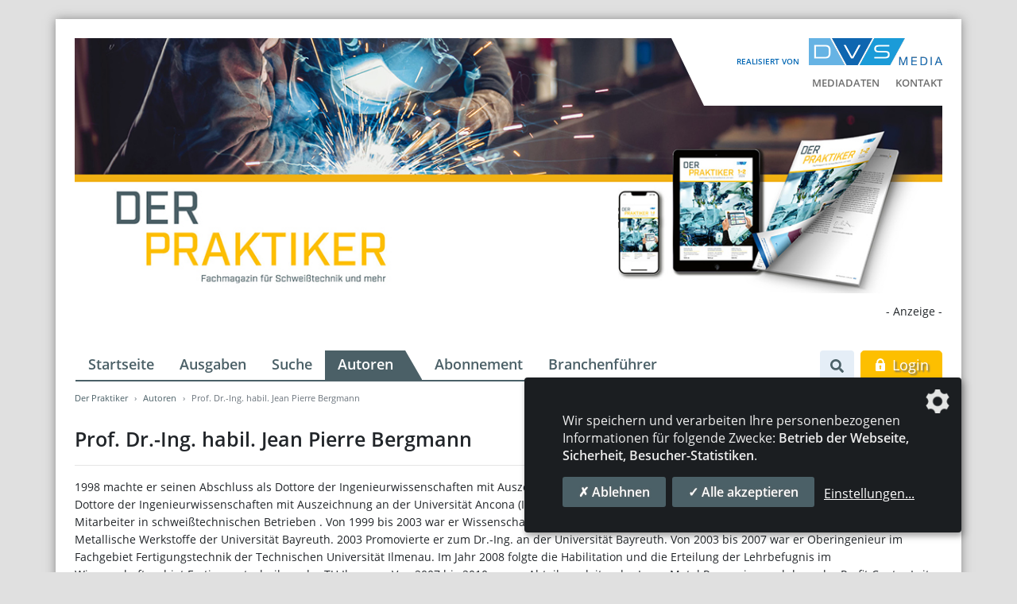

--- FILE ---
content_type: text/html; charset=UTF-8
request_url: https://www.derpraktiker.de/autoren/556/prof-dr-ing-habil-jean-pierre-bergmann
body_size: 7448
content:
<!DOCTYPE html>
<html lang="de">
<head>
    <meta charset="utf-8">
    <meta http-equiv="X-UA-Compatible" content="IE=edge">
    <meta name="viewport" content="width=device-width, initial-scale=1">
    <meta name="robots" content="index,follow">

    
    <title>Prof. Dr.-Ing. habil. Jean Pierre Bergmann - Der Praktiker</title>
<meta name="description" content="&lt;p&gt;1998 machte er seinen Abschluss als Dottore der Ingenieurwissenschaften mit Auszeichnung an der Univ...1998 machte er seinen Abschluss als Dottore der Ingenieurwissenschaften mit Auszeichnung an der Universit&auml;t Ancona (Italien). 1998 Schwei&szlig;fachingenieur (EWE,IWE) und freier Mitarbeiter in schwei&szlig;technischen Betrieben . Von 1999 bis 2003 war er Wissenschaftlicher Mitarbeiter und dann Oberingenieur am Lehrstuhl Metallische Werkstoffe der Universit&auml;t Bayreuth. 2003 Promovierte er zum Dr.-Ing. an der Universit&auml;t Bayreuth. Von 2003 bis 2007 war er Oberingenieur im Fachgebiet Fertigungstechnik der Technischen Universit&auml;t Ilmenau. Im Jahr 2008 folgte die Habilitation und die Erteilung der Lehrbefugnis im Wissenschaftsgebiet Fertigungstechnik an der TU Ilmenau. Von 2007 bis 2010 war er Abteilungsleiter der Laser Metal Processing und dann der Profit Center Leiter Automotive Packaging in der JENOPTIK Automatisierungstechnik Gmbh in Jena. Seit November 2010 ist er Universit&auml;tsprofessor f&uuml;r Fertigungstechnik an der TU Ilmenau.&lt;/p&gt;">
<link rel="canonical" href="https://www.derpraktiker.de/autoren/556/prof-dr-ing-habil-jean-pierre-bergmann"/>
<meta property="og:title" content="Prof. Dr.-Ing. habil. Jean Pierre Bergmann" />
<meta property="og:description" content="&lt;p&gt;1998 machte er seinen Abschluss als Dottore der Ingenieurwissenschaften mit Auszeichnung an der Univ...1998 machte er seinen Abschluss als Dottore der Ingenieurwissenschaften mit Auszeichnung an der Universit&auml;t Ancona (Italien). 1998 Schwei&szlig;fachingenieur (EWE,IWE) und freier Mitarbeiter in schwei&szlig;technischen Betrieben . Von 1999 bis 2003 war er Wissenschaftlicher Mitarbeiter und dann Oberingenieur am Lehrstuhl Metallische Werkstoffe der Universit&auml;t Bayreuth. 2003 Promovierte er zum Dr.-Ing. an der Universit&auml;t Bayreuth. Von 2003 bis 2007 war er Oberingenieur im Fachgebiet Fertigungstechnik der Technischen Universit&auml;t Ilmenau. Im Jahr 2008 folgte die Habilitation und die Erteilung der Lehrbefugnis im Wissenschaftsgebiet Fertigungstechnik an der TU Ilmenau. Von 2007 bis 2010 war er Abteilungsleiter der Laser Metal Processing und dann der Profit Center Leiter Automotive Packaging in der JENOPTIK Automatisierungstechnik Gmbh in Jena. Seit November 2010 ist er Universit&auml;tsprofessor f&uuml;r Fertigungstechnik an der TU Ilmenau.&lt;/p&gt;" />
<meta property="og:type" content="article" />
<meta property="og:url" content="https://www.derpraktiker.de/autoren/556/prof-dr-ing-habil-jean-pierre-bergmann" />
<meta property="og:site_name" content="Der Praktiker" />

<meta name="twitter:title" content="Prof. Dr.-Ing. habil. Jean Pierre Bergmann" />
<meta name="twitter:description" content="&lt;p&gt;1998 machte er seinen Abschluss als Dottore der Ingenieurwissenschaften mit Auszeichnung an der Univ...1998 machte er seinen Abschluss als Dottore der Ingenieurwissenschaften mit Auszeichnung an der Universit&auml;t Ancona (Italien). 1998 Schwei&szlig;fachingenieur (EWE,IWE) und freier Mitarbeiter in schwei&szlig;technischen Betrieben . Von 1999 bis 2003 war er Wissenschaftlicher Mitarbeiter und dann Oberingenieur am Lehrstuhl Metallische Werkstoffe der Universit&auml;t Bayreuth. 2003 Promovierte er zum Dr.-Ing. an der Universit&auml;t Bayreuth. Von 2003 bis 2007 war er Oberingenieur im Fachgebiet Fertigungstechnik der Technischen Universit&auml;t Ilmenau. Im Jahr 2008 folgte die Habilitation und die Erteilung der Lehrbefugnis im Wissenschaftsgebiet Fertigungstechnik an der TU Ilmenau. Von 2007 bis 2010 war er Abteilungsleiter der Laser Metal Processing und dann der Profit Center Leiter Automotive Packaging in der JENOPTIK Automatisierungstechnik Gmbh in Jena. Seit November 2010 ist er Universit&auml;tsprofessor f&uuml;r Fertigungstechnik an der TU Ilmenau.&lt;/p&gt;" />
<script type="application/ld+json">{"@context":"https:\/\/schema.org","@type":"WebPage","name":"Prof. Dr.-Ing. habil. Jean Pierre Bergmann","description":"<p>1998 machte er seinen Abschluss als Dottore der Ingenieurwissenschaften mit Auszeichnung an der Univ...1998 machte er seinen Abschluss als Dottore der Ingenieurwissenschaften mit Auszeichnung an der Universit&auml;t Ancona (Italien). 1998 Schwei&szlig;fachingenieur (EWE,IWE) und freier Mitarbeiter in schwei&szlig;technischen Betrieben . Von 1999 bis 2003 war er Wissenschaftlicher Mitarbeiter und dann Oberingenieur am Lehrstuhl Metallische Werkstoffe der Universit&auml;t Bayreuth. 2003 Promovierte er zum Dr.-Ing. an der Universit&auml;t Bayreuth. Von 2003 bis 2007 war er Oberingenieur im Fachgebiet Fertigungstechnik der Technischen Universit&auml;t Ilmenau. Im Jahr 2008 folgte die Habilitation und die Erteilung der Lehrbefugnis im Wissenschaftsgebiet Fertigungstechnik an der TU Ilmenau. Von 2007 bis 2010 war er Abteilungsleiter der Laser Metal Processing und dann der Profit Center Leiter Automotive Packaging in der JENOPTIK Automatisierungstechnik Gmbh in Jena. Seit November 2010 ist er Universit&auml;tsprofessor f&uuml;r Fertigungstechnik an der TU Ilmenau.<\/p>"}</script>

    <!-- CSRF Token -->
    <meta name="csrf-token" content="wrKPwzl8S4sm5GnFpVqBtuQeMFT9wGT2zNkU3Hrf">

    <link rel="icon" type="image/png" href="/favicon.png">
    

    
    <!-- Klaro! Consent Manager Utility -->
    <script defer src="https://www.derpraktiker.de/js/klaro-cm/config.js"></script>
    <script defer src="https://www.derpraktiker.de/js/klaro-cm/klaro.js"></script>
    <link href="https://www.derpraktiker.de/css/klaro.css" rel="stylesheet">

    <!-- Styles -->
    <link href="/css/frontend.css?id=7a317d50c620be992cc9" rel="stylesheet">

    <style>[wire\:loading], [wire\:loading\.delay], [wire\:loading\.inline-block], [wire\:loading\.inline], [wire\:loading\.block], [wire\:loading\.flex], [wire\:loading\.table], [wire\:loading\.grid] {display: none;}[wire\:offline] {display: none;}[wire\:dirty]:not(textarea):not(input):not(select) {display: none;}input:-webkit-autofill, select:-webkit-autofill, textarea:-webkit-autofill {animation-duration: 50000s;animation-name: livewireautofill;}@keyframes livewireautofill { from {} }</style>

        <script type="application/ld+json">{"@context":"http:\/\/schema.org","@type":"BreadcrumbList","itemListElement":[{"@type":"ListItem","position":1,"item":{"@id":"https:\/\/www.derpraktiker.de","name":"Der Praktiker","image":null}},{"@type":"ListItem","position":2,"item":{"@id":"https:\/\/www.derpraktiker.de\/autoren","name":"Autoren","image":null}},{"@type":"ListItem","position":3,"item":{"@id":"\/autoren\/556\/prof-dr-ing-habil-jean-pierre-bergmann","name":"Prof. Dr.-Ing. habil. Jean Pierre Bergmann","image":null}}]}</script>
</head>
<body class="">

    <div class="container wrapper-shadow px-0 pt-3 pt-lg-4 mt-lg-4 bg-white">

        <div id="mobile-search--container" class="mobile-search--container d-block d-lg-none flex-column">
            <div class="container px-4">
                <form class="search-form" action="/suche" method="get">
    <div class="input-group mt-0 mb-0">
        <input type="search" class="form-control form-control--search" name="search" value=""
               placeholder="Suche" aria-label="Suche">
        <div class="input-group-append">
            <button class="btn btn-secondary" type="submit" aria-label="Los"><i class="fa fa-search"></i></button>
        </div>
    </div>
</form>            </div>
        </div>

        <header class="px-4 mb-0">

            <div class="row d-lg-none">
                <div class="col-xxs-6 col-xs-7 mt-sm-2">
                    <div class="logo-released d-xs-flex align-items-end mb-2">
                        <span class="logo-released-label mb-2 mb-xs-0 text-nowrap">realisiert von</span>
                        <img class="img-fluid logo-released-image" src="https://www.derpraktiker.de/images/dvs-media-logo.png" alt="Der Praktiker">
                    </div>
                </div>
                
                <div class="col-xxs-6 col-xs-5 mt-2">
                    <div class="mobile-nav text-right text-nowrap">
                        <a href="#" class="btn btn-search btn-sm show-mobile-search mr-1" aria-label="Suche">
                            <i class="fa fa-search"></i>                        </a>
                        <a href="#" class="btn btn-nav btn-sm d-inline-flex align-items-center justify-content-between">
                            <span>Menü</span> <i class="fa fa-bars menu-open show"></i> <i class="fa fa-times menu-close hide"></i>                        </a>
                    </div>
                </div>

                <div id="mobile-nav--container" class="mobile-nav--container d-block d-lg-none flex-column">
                    <div class="container px-4 py-5 mt-3">
                        <ul id="accordion_mobile" class="nav_accordion">
                                <li>
                <div class="nav_selectable d-flex justify-content-between align-items-center">
                    <a class="" href="/" >
                        Startseite
                    </a>
                                    </div>
                            </li>
                                <li>
                <div class="nav_selectable d-flex justify-content-between align-items-center">
                    <a class="" href="/ausgaben" >
                        Ausgaben
                    </a>
                                    </div>
                            </li>
                                <li>
                <div class="nav_selectable d-flex justify-content-between align-items-center">
                    <a class="" href="/suche" >
                        Suche
                    </a>
                                    </div>
                            </li>
                                <li>
                <div class="nav_selectable active d-flex justify-content-between align-items-center">
                    <a class=" active" href="/autoren" >
                        Autoren
                    </a>
                                    </div>
                            </li>
                                <li>
                <div class="nav_selectable d-flex justify-content-between align-items-center">
                    <a class="" href="/abonnement" >
                        Abonnement
                    </a>
                                    </div>
                            </li>
                                <li>
                <div class="nav_selectable d-flex justify-content-between align-items-center">
                    <a class="" href="/branchenfuehrer" >
                        Branchenführer
                    </a>
                                    </div>
                            </li>
            </ul>


    <ul class="nav_accordion">
        
                        
                        
            <li>
                <div class="nav_selectable d-flex justify-content-between align-items-center">
                    <a class="" href="https://www.derpraktiker.de/storage/media/documents/10/der-praktiker-mediadaten-2026-d.pdf"  target="_blank">
                        Mediadaten
                    </a>
                </div>
            </li>

        
                        
                        
            <li>
                <div class="nav_selectable d-flex justify-content-between align-items-center">
                    <a class="" href="/kontakt" >
                        Kontakt
                    </a>
                </div>
            </li>

        
        
        
    </ul>


    <ul class="mobile_footer">
        
                            
                        
                                    <li>
                <a class="" href="/impressum">
                    Impressum
                </a>
            </li>

        
                        
                                    <li>
                <a class="" href="/datenschutz">
                    Datenschutz
                </a>
            </li>

            </ul>

    <a class="btn btn-secondary btn-lg d-block" href="/login?redirect=aHR0cHM6Ly93d3cuZGVycHJha3Rpa2VyLmRlL2F1dG9yZW4vNTU2L3Byb2YtZHItaW5nLWhhYmlsLWplYW4tcGllcnJlLWJlcmdtYW5u" rel="nofollow">
    <svg class="icon white"><g><path d="M13.7,6h-1V4.7C12.7,2.1,10.6,0,8,0S3.3,2.1,3.3,4.7V6h-1C2.1,6,2,6.1,2,6.3v8.3C2,15.4,2.6,16,3.3,16h9.3 c0.7,0,1.3-0.6,1.3-1.3V6.3C14,6.1,13.8,6,13.7,6z M9,13c0,0.1,0,0.2-0.1,0.3c-0.1,0.1-0.2,0.1-0.2,0.1H7.3c-0.1,0-0.2,0-0.2-0.1 C7,13.1,7,13.1,7,13l0.2-1.9c-0.3-0.2-0.5-0.6-0.5-1.1c0-0.7,0.6-1.3,1.3-1.3S9.3,9.3,9.3,10c0,0.4-0.2,0.8-0.5,1.1L9,13z M10.7,6 H5.3V4.7C5.3,3.2,6.5,2,8,2s2.7,1.2,2.7,2.7V6z"/></g></svg>&nbsp;Login
</a><!--<a href="/login" class="btn btn-secondary btn-lg d-block">
    <svg class="icon white"><g><path d="M13.7,6h-1V4.7C12.7,2.1,10.6,0,8,0S3.3,2.1,3.3,4.7V6h-1C2.1,6,2,6.1,2,6.3v8.3C2,15.4,2.6,16,3.3,16h9.3 c0.7,0,1.3-0.6,1.3-1.3V6.3C14,6.1,13.8,6,13.7,6z M9,13c0,0.1,0,0.2-0.1,0.3c-0.1,0.1-0.2,0.1-0.2,0.1H7.3c-0.1,0-0.2,0-0.2-0.1 C7,13.1,7,13.1,7,13l0.2-1.9c-0.3-0.2-0.5-0.6-0.5-1.1c0-0.7,0.6-1.3,1.3-1.3S9.3,9.3,9.3,10c0,0.4-0.2,0.8-0.5,1.1L9,13z M10.7,6 H5.3V4.7C5.3,3.2,6.5,2,8,2s2.7,1.2,2.7,2.7V6z"/></g></svg>&nbsp;Login
</a>-->
                    </div>
                </div>
            </div>

            <div class="position-relative">

                <div class="tertiary-menu">
                    <div class="logo-released d-flex align-items-end justify-content-end mb-2">
                        <span class="logo-released-label text-nowrap">realisiert von</span>
                        <img class="img-fluid logo-released-image" src="https://www.derpraktiker.de/images/dvs-media-logo.png" alt="Der Praktiker">
                    </div>
                    <div>
                        <ul class="navigation--tertiary text-nowrap p-0 m-0">
        
                        
            <li class="">
                <a href="https://www.derpraktiker.de/storage/media/documents/10/der-praktiker-mediadaten-2026-d.pdf"  target="_blank">
                    Mediadaten
                </a>
            </li>

        
                        
            <li class="">
                <a href="/kontakt" >
                    Kontakt
                </a>
            </li>

        
        
        
    </ul>
                    </div>
                </div>

                <img src="https://www.derpraktiker.de/images/titelbild-praktiker-2024.jpg" class="img-fluid" alt="Der Praktiker">

                            </div>

            <div class="ad-banners">
    <div class="ad-top-banner text-right d-print-none">

    <span class="ad-top-banner-label">- Anzeige -</span>

            <div class="ad-top-banner-wrapper ad-top-banner-xl d-none d-xl-block">
            <ins class="asm_async_creative" style="display: inline-block; width: 1126px; height: 150px; text-align: center; text-decoration: none;"
                 data-asm-cdn="cdn.adspirit.de" data-asm-host="dvs.adspirit.de"
                 data-asm-params="pid=60&gdpr=0&gdpr_consent=[consentstring]"></ins>
        </div>
            <div class="ad-top-banner-wrapper ad-top-banner-lg d-none d-lg-block d-xl-none">
            <ins class="asm_async_creative" style="display: inline-block; width: 946px; height: 150px; text-align: center; text-decoration: none;"
                 data-asm-cdn="cdn.adspirit.de" data-asm-host="dvs.adspirit.de"
                 data-asm-params="pid=36&gdpr=0&gdpr_consent=[consentstring]"></ins>
        </div>
            <div class="ad-top-banner-wrapper ad-top-banner-md d-none d-md-block d-lg-none">
            <ins class="asm_async_creative" style="display: inline-block; width: 706px; height: 150px; text-align: center; text-decoration: none;"
                 data-asm-cdn="cdn.adspirit.de" data-asm-host="dvs.adspirit.de"
                 data-asm-params="pid=230&gdpr=0&gdpr_consent=[consentstring]"></ins>
        </div>
            <div class="ad-top-banner-wrapper ad-top-banner-sm d-none d-sm-block d-md-none">
            <ins class="asm_async_creative" style="display: inline-block; width: 526px; height: 150px; text-align: center; text-decoration: none;"
                 data-asm-cdn="cdn.adspirit.de" data-asm-host="dvs.adspirit.de"
                 data-asm-params="pid=229&gdpr=0&gdpr_consent=[consentstring]"></ins>
        </div>
            <div class="ad-top-banner-wrapper ad-top-banner-xs d-block d-sm-none">
            <ins class="asm_async_creative" style="display: inline-block; width: 468px; height: 150px; text-align: center; text-decoration: none;"
                 data-asm-cdn="cdn.adspirit.de" data-asm-host="dvs.adspirit.de"
                 data-asm-params="pid=231&gdpr=0&gdpr_consent=[consentstring]"></ins>
        </div>
    
</div>    <div class="ad-skyscraper-left text-center">

    <span class="ad-skyscraper-left-label">- Anzeige -</span>

    <div class="ad-skyscraper-wrapper">
        <ins class="asm_async_creative" style="display:inline-block; width:160px; height:600px; text-align:left; text-decoration:none;"
             data-asm-cdn="cdn.adspirit.de" data-asm-host="dvs.adspirit.de" data-asm-params="pid=166&gdpr=0&gdpr_consent=[consentstring]"></ins>
    </div>

    <div class="ad-skyscraper-wrapper">
        <ins class="asm_async_creative" style="display:inline-block; width:160px; height:600px; text-align:left; text-decoration:none;"
             data-asm-cdn="cdn.adspirit.de" data-asm-host="dvs.adspirit.de"  data-asm-params="pid=228&gdpr=0&gdpr_consent=[consentstring]"></ins>
    </div>

</div>    <div class="ad-skyscraper-right text-center">

    <span class="ad-skyscraper-right-label">- Anzeige -</span>

    <div class="ad-skyscraper-wrapper">
        <ins class="asm_async_creative" style="display:inline-block; width:160px; height:600px; text-align:left; text-decoration:none;"
             data-asm-cdn="cdn.adspirit.de" data-asm-host="dvs.adspirit.de" data-asm-params="pid=45&gdpr=0&gdpr_consent=[consentstring]"></ins>
    </div>

    <div class="ad-skyscraper-wrapper">
        <ins class="asm_async_creative" style="display:inline-block; width:160px; height:600px; text-align:left; text-decoration:none;"
             data-asm-cdn="cdn.adspirit.de" data-asm-host="dvs.adspirit.de"  data-asm-params="pid=227&gdpr=0&gdpr_consent=[consentstring]"></ins>
    </div>

</div></div>
            <div class="row mt-3 d-none d-lg-flex flex-nowrap">
                <div class="w-100 pl-3 pr-2">
                    <ul class="navigation--main nav flex-nowrap">
        
                        
            <li class="nav-item">
                <a class="nav-link" href="/" >
                    Startseite
                </a>
            </li>

        
                        
            <li class="nav-item">
                <a class="nav-link" href="/ausgaben" >
                    Ausgaben
                </a>
            </li>

        
                        
            <li class="nav-item">
                <a class="nav-link" href="/suche" >
                    Suche
                </a>
            </li>

        
                        
            <li class="nav-item">
                <a class="nav-link active" href="/autoren" >
                    Autoren
                </a>
            </li>

        
                        
            <li class="nav-item">
                <a class="nav-link" href="/abonnement" >
                    Abonnement
                </a>
            </li>

        
                        
            <li class="nav-item">
                <a class="nav-link" href="/branchenfuehrer" >
                    Branchenführer
                </a>
            </li>

            </ul>

                </div>
                <div class="col pl-0 d-flex flex-nowrap text-right">
                    <div class="search--container">
    <button type="button" href="" class="btn btn-search show-desktop-search mr-2">
        <i class="fa fa-search"></i>    </button>

    <form class="search-form mr-2" action="/suche" method="get">
        <div class="input-group">
            <input type="search" class="form-control search-input" name="search" value=""
                   placeholder="Suche" aria-label="Suche">
            <div class="input-group-append">
                <button class="btn btn-search-submit" type="submit" aria-label="Los"><i class="fa fa-search"></i></button>
            </div>
        </div>
    </form>
</div>

                                            <a class="btn btn-secondary btn-lg d-block" href="/login?redirect=aHR0cHM6Ly93d3cuZGVycHJha3Rpa2VyLmRlL2F1dG9yZW4vNTU2L3Byb2YtZHItaW5nLWhhYmlsLWplYW4tcGllcnJlLWJlcmdtYW5u" rel="nofollow">
    <svg class="icon white"><g><path d="M13.7,6h-1V4.7C12.7,2.1,10.6,0,8,0S3.3,2.1,3.3,4.7V6h-1C2.1,6,2,6.1,2,6.3v8.3C2,15.4,2.6,16,3.3,16h9.3 c0.7,0,1.3-0.6,1.3-1.3V6.3C14,6.1,13.8,6,13.7,6z M9,13c0,0.1,0,0.2-0.1,0.3c-0.1,0.1-0.2,0.1-0.2,0.1H7.3c-0.1,0-0.2,0-0.2-0.1 C7,13.1,7,13.1,7,13l0.2-1.9c-0.3-0.2-0.5-0.6-0.5-1.1c0-0.7,0.6-1.3,1.3-1.3S9.3,9.3,9.3,10c0,0.4-0.2,0.8-0.5,1.1L9,13z M10.7,6 H5.3V4.7C5.3,3.2,6.5,2,8,2s2.7,1.2,2.7,2.7V6z"/></g></svg>&nbsp;Login
</a>                                    </div>
            </div>

            
        </header>

        

        <main class="main overflow-hidden px-4">
            <ol class="breadcrumb">
        
                            <li class="breadcrumb-item"><a href="https://www.derpraktiker.de">Der Praktiker</a></li>
            
        
                            <li class="breadcrumb-item"><a href="https://www.derpraktiker.de/autoren">Autoren</a></li>
            
        
                            <li class="breadcrumb-item active">Prof. Dr.-Ing. habil. Jean Pierre Bergmann</li>
            
            </ol>

            
    <div class="authors author-show mb-5">

                            <figure class="author-image float-right mb-3 ml-3">
                <img alt="Prof. Dr.-Ing. habil. Jean Pierre Bergmann" class="figure-img img-fluid" loading="auto" src="https://contenthub.dvs-media.eu/storage/authors/profile/3089/conversions/bergmann-jean-pierre-small.jpg" alt="Bergmann-Jean_Pierre ">
            </figure>
        
        <h1 class="h3">Prof. Dr.-Ing. habil. Jean Pierre Bergmann</h1>
        <hr />

        <div class="author-vita mb-3">
            <p>1998 machte er seinen Abschluss als Dottore der Ingenieurwissenschaften mit Auszeichnung an der Univ...1998 machte er seinen Abschluss als Dottore der Ingenieurwissenschaften mit Auszeichnung an der Universit&auml;t Ancona (Italien). 1998 Schwei&szlig;fachingenieur (EWE,IWE) und freier Mitarbeiter in schwei&szlig;technischen Betrieben . Von 1999 bis 2003 war er Wissenschaftlicher Mitarbeiter und dann Oberingenieur am Lehrstuhl Metallische Werkstoffe der Universit&auml;t Bayreuth. 2003 Promovierte er zum Dr.-Ing. an der Universit&auml;t Bayreuth. Von 2003 bis 2007 war er Oberingenieur im Fachgebiet Fertigungstechnik der Technischen Universit&auml;t Ilmenau. Im Jahr 2008 folgte die Habilitation und die Erteilung der Lehrbefugnis im Wissenschaftsgebiet Fertigungstechnik an der TU Ilmenau. Von 2007 bis 2010 war er Abteilungsleiter der Laser Metal Processing und dann der Profit Center Leiter Automotive Packaging in der JENOPTIK Automatisierungstechnik Gmbh in Jena. Seit November 2010 ist er Universit&auml;tsprofessor f&uuml;r Fertigungstechnik an der TU Ilmenau.</p>
        </div>

                                <section class="issue-related-content">
                <h2>3 Artikel</h2>

                <div class="row mb-2">
                                    <div class="col-md-6 col-lg-4 mb-3">
                        <div class="card h-100">
    <div class="card-body">

        <div class="issue-article">
            <h3 class="issue-article-title h5">
                <a class="btn-link" href="/artikel/schneiden-von-komplex-geformtenbauteilen-mit-dem-laserstrahl" id="_to_article_id_2065">Schneiden von komplex geformten
Bauteilen mit dem Laserstrahl</a>
            </h3>

                            <div class="issue-article-authors">
                                                                        <a class="btn-link" href="/autoren/556/prof-dr-ing-habil-jean-pierre-bergmann">Prof. Dr.-Ing. habil. Jean Pierre Bergmann</a>                                                            </div>
            
            <hr class="my-1">
                            <div class="issue-article-issue">
                    <a href="/ausgaben/ausgabe-6-2009">Ausgabe 6 (2009)</a>
                </div>
                                                            <a class="btn-link" href="/ausgaben/ausgabe-6-2009?category=24#articles" wire:click.prevent="changeCategory(24)">Schweißtechnik und mehr</a>,
                            
            <span class="issue-article-pages">
                190 - 193
            </span>
        </div>

    </div>
</div>                    </div>
                                    <div class="col-md-6 col-lg-4 mb-3">
                        <div class="card h-100">
    <div class="card-body">

        <div class="issue-article">
            <h3 class="issue-article-title h5">
                <a class="btn-link" href="/artikel/remote-schweissen-verzinkter-staehle-mit-einem-kohlendioxidlaser" id="_to_article_id_637">Remote-Schweißen verzinkter Stähle mit einem Kohlendioxidlaser</a>
            </h3>

                            <div class="issue-article-authors">
                                                                        <a class="btn-link" href="/autoren/556/prof-dr-ing-habil-jean-pierre-bergmann">Prof. Dr.-Ing. habil. Jean Pierre Bergmann</a>,                                                                                                <a class="btn-link" href="/autoren/1370/martin-kunst">Martin Kunst</a>                                                            </div>
            
            <hr class="my-1">
                            <div class="issue-article-issue">
                    <a href="/ausgaben/ausgabe-10-2003">Ausgabe 10 (2003)</a>
                </div>
                                                            <a class="btn-link" href="/ausgaben/ausgabe-10-2003?category=24#articles" wire:click.prevent="changeCategory(24)">Schweißtechnik und mehr</a>,
                            
            <span class="issue-article-pages">
                323 - 326
            </span>
        </div>

    </div>
</div>                    </div>
                                    <div class="col-md-6 col-lg-4 mb-3">
                        <div class="card h-100">
    <div class="card-body">

        <div class="issue-article">
            <h3 class="issue-article-title h5">
                <a class="btn-link" href="/artikel/schweissen-mit-dem-hochleistungsdiodenlaser-fuer-den-leichtbau" id="_to_article_id_387">Schweißen mit dem Hochleistungsdiodenlaser für den Leichtbau</a>
            </h3>

                            <div class="issue-article-authors">
                                                                        <a class="btn-link" href="/autoren/556/prof-dr-ing-habil-jean-pierre-bergmann">Prof. Dr.-Ing. habil. Jean Pierre Bergmann</a>,                                                                                                <a class="btn-link" href="/autoren/1387/dr-ing-hans-waldmann">Dr.-Ing. Hans Waldmann</a>,                                                                                                <a class="btn-link" href="/autoren/1391/m-sc-charles-christian-de-souza">M. Sc. Charles Christian de Souza</a>                                                            </div>
            
            <hr class="my-1">
                            <div class="issue-article-issue">
                    <a href="/ausgaben/ausgabe-9-2002">Ausgabe 9 (2002)</a>
                </div>
                                                            <a class="btn-link" href="/ausgaben/ausgabe-9-2002?category=24#articles" wire:click.prevent="changeCategory(24)">Schweißtechnik und mehr</a>,
                            
            <span class="issue-article-pages">
                294 - 297
            </span>
        </div>

    </div>
</div>                    </div>
                                </div>

            </section>
        
        <section class="other-issues">
        <h3 class="mb-3">Weitere Ausgaben</h3>
        <div class="row issue-row eqh-parent">

                    <div class="col-md-6 col-lg-4 col-xl-3 mb-4 issue-col">
                <a class="card other-issue-teaser eq-text-height" href="https://www.derpraktiker.de/ausgaben/ausgabe-6-2009">
    <div class="card-body p-2">

        <div class="row flex-nowrap">
            <div class="pl-3">
                                                    <img alt="Ausgabe 6 (2009)" class="other-issue-image img-fluid border shadow-sm" loading="auto" src="https://contenthub.dvs-media.eu/storage/praktiker/media/cover/1657/conversions/prakti-2009-6-181-cvr-500x704-small.jpg" alt="PRAKTI_2009_6_181-CVR-500x704">
                
            </div>
            <div class="col">
                <div class="other-issue-teaser">
                    <h6 class="mb-1">DER PRAKTIKER</h6>
                    <h5 class="mb-4">Ausgabe 6 (2009)</h5>
                    <span class="fake-link">&rsaquo; mehr erfahren</span>
                </div>
            </div>
        </div>

    </div>
</a>            </div>
                    <div class="col-md-6 col-lg-4 col-xl-3 mb-4 issue-col">
                <a class="card other-issue-teaser eq-text-height" href="https://www.derpraktiker.de/ausgaben/ausgabe-10-2003">
    <div class="card-body p-2">

        <div class="row flex-nowrap">
            <div class="pl-3">
                                                    <img alt="Ausgabe 10 (2003)" class="other-issue-image img-fluid border shadow-sm" loading="auto" src="https://contenthub.dvs-media.eu/storage/praktiker/media/cover/1592/conversions/prakti-2003-10-297-cvr-500x704-small.jpg" alt="PRAKTI_2003_10_297-CVR-500x704">
                
            </div>
            <div class="col">
                <div class="other-issue-teaser">
                    <h6 class="mb-1">DER PRAKTIKER</h6>
                    <h5 class="mb-4">Ausgabe 10 (2003)</h5>
                    <span class="fake-link">&rsaquo; mehr erfahren</span>
                </div>
            </div>
        </div>

    </div>
</a>            </div>
                    <div class="col-md-6 col-lg-4 col-xl-3 mb-4 issue-col">
                <a class="card other-issue-teaser eq-text-height" href="https://www.derpraktiker.de/ausgaben/ausgabe-9-2002">
    <div class="card-body p-2">

        <div class="row flex-nowrap">
            <div class="pl-3">
                                                    <img alt="Ausgabe 9 (2002)" class="other-issue-image img-fluid border shadow-sm" loading="auto" src="https://contenthub.dvs-media.eu/storage/praktiker/media/cover/1579/conversions/prakti-2002-9-289-cvr-500x704-small.jpg" alt="PRAKTI_2002_9_289-CVR-500x704">
                
            </div>
            <div class="col">
                <div class="other-issue-teaser">
                    <h6 class="mb-1">DER PRAKTIKER</h6>
                    <h5 class="mb-4">Ausgabe 9 (2002)</h5>
                    <span class="fake-link">&rsaquo; mehr erfahren</span>
                </div>
            </div>
        </div>

    </div>
</a>            </div>
        
            <div class="col-md-6 col-lg-4 col-xl-3 mb-4 issue-col">

                <a class="card more-issues eq-text-height py-2" href="/ausgaben">
                    <div class="card-body d-flex align-items-center">
                        <div class="issues-overview-teaser" >
                            <span>Weitere Ausgaben im Ausgabenarchiv</span>
                        </div>
                    </div>
                </a>

            </div>

        </div>
    </section>
    </div>

        </main>

        <div class="ad-banners-mobile mb-4">
    <div class="col-12 text-center mb-2">- Anzeige -</div>
    <div class="ad-skyscraper-left text-center">

    <span class="ad-skyscraper-left-label">- Anzeige -</span>

    <div class="ad-skyscraper-wrapper">
        <ins class="asm_async_creative" style="display:inline-block; width:160px; height:600px; text-align:left; text-decoration:none;"
             data-asm-cdn="cdn.adspirit.de" data-asm-host="dvs.adspirit.de" data-asm-params="pid=166&gdpr=0&gdpr_consent=[consentstring]"></ins>
    </div>

    <div class="ad-skyscraper-wrapper">
        <ins class="asm_async_creative" style="display:inline-block; width:160px; height:600px; text-align:left; text-decoration:none;"
             data-asm-cdn="cdn.adspirit.de" data-asm-host="dvs.adspirit.de"  data-asm-params="pid=228&gdpr=0&gdpr_consent=[consentstring]"></ins>
    </div>

</div>    <div class="ad-skyscraper-right text-center">

    <span class="ad-skyscraper-right-label">- Anzeige -</span>

    <div class="ad-skyscraper-wrapper">
        <ins class="asm_async_creative" style="display:inline-block; width:160px; height:600px; text-align:left; text-decoration:none;"
             data-asm-cdn="cdn.adspirit.de" data-asm-host="dvs.adspirit.de" data-asm-params="pid=45&gdpr=0&gdpr_consent=[consentstring]"></ins>
    </div>

    <div class="ad-skyscraper-wrapper">
        <ins class="asm_async_creative" style="display:inline-block; width:160px; height:600px; text-align:left; text-decoration:none;"
             data-asm-cdn="cdn.adspirit.de" data-asm-host="dvs.adspirit.de"  data-asm-params="pid=227&gdpr=0&gdpr_consent=[consentstring]"></ins>
    </div>

</div></div>        <div class="pre-footer">
    <div class="p-4 bg-primary text-white">

        <div class="row my-2">

            <div class="col-sm-4 col-lg-3 mb-4">
                <h5 class="text-white mb-3">DVS Media GmbH</h5>
                                <ul class="list-chevron p-0 m-0">
                                        <li>
                        <a target="_blank" rel="noopener" href="https://www.dvs-media.eu/de/unser-verlag">Über die DVS Media GmbH</a>
                    </li>
                                        <li>
                        <a target="_blank" rel="noopener" href="https://www.dvs-media.eu/de/">Book-Shop</a>
                    </li>
                                        <li>
                        <a target="_blank" rel="noopener" href="https://www.dvs-regelwerk.de/">DVS-Regelwerksportal</a>
                    </li>
                                        <li>
                        <a target="_blank" rel="noopener" href="https://www.home-of-welding.com/jobportal">JobPortal</a>
                    </li>
                                    </ul>
                            </div>
            <div class="col-sm-8 col-lg-6 mb-4">
                <h5 class="text-white mb-3">Weitere Medien</h5>
                <div class="row">
                    <div class="col-sm-6">
                                                    <ul class="list-chevron p-0 m-0">
                                                                    <li>
                                        <a target="_blank" rel="noopener" href="http://www.schweissenundschneiden.de/">SCHWEISSEN UND SCHNEIDEN</a>
                                    </li>
                                                                    <li>
                                        <a target="_blank" rel="noopener" href="http://www.welding-and-cutting.info/">WELDING AND CUTTING</a>
                                    </li>
                                                                    <li>
                                        <a target="_blank" rel="noopener" href="https://www.joining-plastics.info/">JOINING PLASTICS</a>
                                    </li>
                                                                    <li>
                                        <a target="_blank" rel="noopener" href="http://www.thermal-spray-bulletin.info/">THERMAL SPRAY BULLETIN</a>
                                    </li>
                                                                    <li>
                                        <a target="_blank" rel="noopener" href="http://www.schweissaufsicht-aktuell.de/">SCHWEISSAUFSICHT AKTUELL</a>
                                    </li>
                                                            </ul>
                                            </div>
                    <div class="col-sm-6">
                                                    <ul class="list-chevron p-0 m-0">
                                                                    <li>
                                        <a target="_blank" rel="noopener" href="https://www.home-of-welding.com/">HOME OF WELDING</a>
                                    </li>
                                                                    <li>
                                        <a target="_blank" rel="noopener" href="https://www.home-of-steel.de/">HOME OF STEEL</a>
                                    </li>
                                                                    <li>
                                        <a target="_blank" rel="noopener" href="https://www.dvs-media.eu/de/zeitschriften/der-schweisser/">DER SCHWEISSER</a>
                                    </li>
                                                                    <li>
                                        <a target="_blank" rel="noopener" href="https://www.stahl-und-technik.de/">STAHL+TECHNIK</a>
                                    </li>
                                                                    <li>
                                        <a target="_blank" rel="noopener" href="https://www.alu-lieferverzeichnis.de/">Aluminium-Lieferverzeichnis</a>
                                    </li>
                                                            </ul>
                                            </div>
                </div>
            </div>
            <div class="col-lg-3">

                <div class="row align-items-md-end">
                    <div class="col-12">
                        <h5 class="text-white mb-3">Newsletteranmeldung</h5>
                    </div>
                    <div class="col-sm-6 col-lg-12">
                        <p class="mb-2 mb-sm-0 mb-lg-3">Wenn Sie an regelmäßigen schweißtechnischen Informationen interessiert sind, melden Sie sich am besten zum HOME OF WELDING-Newsletter an.</p>
                    </div>
                    <div class="col-sm-6 col-lg-12">
                        <a class="btn btn-light" href="https://www.home-of-welding.com/newsletter">Jetzt abonnieren!</a>
                    </div>
                </div>

            </div>
        </div>
    </div>

    <div class="p-4 bg-white">
        <div class="row align-items-center">
            <div class="col-md-7 d-flex flex-column flex-md-row align-items-center justify-content-md-end mb-4 mb-md-0">
                <span class="dvs-company-holder mb-3 mb-md-0 mr-md-4">Die DVS Media GmbH ist ein Unternehmen der</span>
                <img class="dvs-group-logo" src="https://www.derpraktiker.de/images/DVS-Group_sm.png" alt="Der Praktiker">
            </div>
            <div class="col-md-5 d-flex justify-content-center justify-content-md-end">
                <ul class="navigation--tertiary text-nowrap p-0 m-0">
        
                        
            <li class="">
                <a href="/kontakt" >
                    Kontakt
                </a>
            </li>

        
                        
            <li class="">
                <a href="/impressum" >
                    Impressum
                </a>
            </li>

        
                        
            <li class="">
                <a href="/datenschutz" >
                    Datenschutz
                </a>
            </li>

            </ul>
            </div>
        </div>
    </div>
</div>
    </div>
    <footer>
        <div class="container py-3 px-4">
    <div class="row justify-content-between">
        <div class="col-12 col-md-4 text-center text-md-left">
            <span class="copyright">&copy; 2026 DVS Media GmbH</span>
        </div>
        <div class="col-12 col-md-4 text-center">
            <a class="consent-settings-link" href="#" onclick="return klaro.show();">Datenschutzeinstellungen</a>
        </div>
        <div class="col-12 col-md-4 text-center text-md-right">
            <a class="profilschmiede" href="https://www.profilschmiede.de" target="_blank" rel="noopener">die profilschmiede - Internetagentur</a>
        </div>
    </div>
</div>
    </footer>


    
    <script>window["sharedData"]=[];window["sharedDataNamespace"]="sharedData";window["shared"]=function(e){var n=void 0!==arguments[1]?arguments[1]:null;return[window.sharedDataNamespace].concat("string"==typeof e?e.split("."):[]).reduce(function(e,t){return e===n||"object"!=typeof e||void 0===e[t]?n:e[t]},window)};</script>
    <!-- Scripts -->
    <script type="text/javascript" src="//cdn.adspirit.de/adasync.min.js" async></script>
    <script src="/js/frontend.js?id=aea5009abdad8147a814"></script>

    <script>
        var gaProperty = "UA-18015367-3";
        var disableStr = "ga-disable-" + gaProperty;
        if (document.cookie.indexOf(disableStr + "=true") > -1) {
            window[disableStr] = true;
        }

        function gaOptout() {
            document.cookie = disableStr + "=true; expires=Thu, 31 Dec 2099 23:59:59 UTC; path=/";
            window[disableStr] = true;
            alert('Das Cookie wurde erfolgreich gesetzt. Da wir den Datenschutz ernst nehmen, wird Ihr Surfverhalten mit dem verwendeten Browser nicht erfasst.');
            return true;
        }

        $('a[href="#gaoptout"]').on('click', function(e) {
            e.preventDefault();
            gaOptout();
        });
    </script>

    <script type="text/plain" data-type="application/javascript" data-name="googleAnalytics">
        (function(i,s,o,g,r,a,m){i["GoogleAnalyticsObject"]=r;i[r]=i[r]||function(){
            (i[r].q=i[r].q||[]).push(arguments)},i[r].l=1*new Date();a=s.createElement(o),
            m=s.getElementsByTagName(o)[0];a.async=1;a.src=g;m.parentNode.insertBefore(a,m)
        })(window,document,"script","//www.google-analytics.com/analytics.js","ga");

        ga("create", "UA-18015367-3", "auto");
        ga("set", "anonymizeIp", true);
        ga("send", "pageview");
    </script>
    <script src="/js/frontend.google-analytics.js?id=99b0c2dedf2fab70ca5b"></script>

    
    <script src="/vendor/livewire/livewire.js?id=eb510e851dceb24afd36" data-turbolinks-eval="false"></script><script data-turbolinks-eval="false">if (window.livewire) {console.warn('Livewire: It looks like Livewire\'s @livewireScripts JavaScript assets have already been loaded. Make sure you aren\'t loading them twice.')}window.livewire = new Livewire();window.Livewire = window.livewire;window.livewire_app_url = '';window.livewire_token = 'wrKPwzl8S4sm5GnFpVqBtuQeMFT9wGT2zNkU3Hrf';/* Make sure Livewire loads first. */if (window.Alpine) {/* Defer showing the warning so it doesn't get buried under downstream errors. */document.addEventListener("DOMContentLoaded", function () {setTimeout(function() {console.warn("Livewire: It looks like AlpineJS has already been loaded. Make sure Livewire\'s scripts are loaded before Alpine.\n\n Reference docs for more info: http://laravel-livewire.com/docs/alpine-js")})});}/* Make Alpine wait until Livewire is finished rendering to do its thing. */window.deferLoadingAlpine = function (callback) {window.addEventListener('livewire:load', function () {callback();});};document.addEventListener("DOMContentLoaded", function () {window.livewire.start();});</script>

</body>
</html>
<!--
     Crafted by      _____ __ __                 __             __            ___
_____________  _____/ ____\__|  |   ______ ____ |  |__   _____ |__| ____   __| _/____
\____ \_  __ \/  _ \   __\|  |  |  /  ___// ___\|  |  \ /     \|  |/ __ \ / __ |/ __ \
|  |_> >  | \(  <_> )  |  |  |  |__\___ \\  \___|   Y  \  Y Y  \  \  ___// /_/ \  ___/
|   __/|__|   \____/|__|  |__|____/____  >\___  >___|  /__|_|  /__|\___  >____ |\___  >
|__|                                   \/     \/     \/      \/        \/     \/    \/

     die profilschmiede GmbH & Co. KG
     Cologne, Germany, Earth
     profilschmiede.de

-->